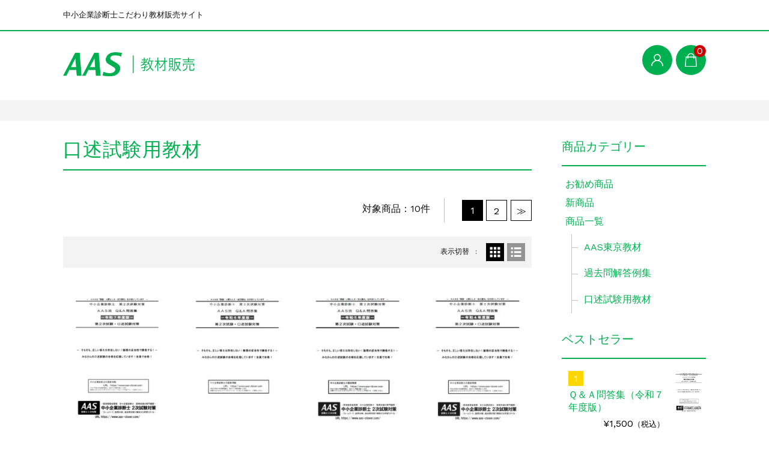

--- FILE ---
content_type: text/html; charset=UTF-8
request_url: https://www.aas-clover.com/kdshop/archives/category/item/itemgenre/koujyutsu-itemgenre
body_size: 14519
content:
<!DOCTYPE html>
<html lang="ja">

	<head>
		<meta charset="UTF-8" />
		<meta name="viewport" content="width=device-width, user-scalable=no">
		<meta name="format-detection" content="telephone=no"/>
		<title>口述試験用教材 | AASこだわり便</title>
<meta name='robots' content='max-image-preview:large' />
<link rel='dns-prefetch' href='//fonts.googleapis.com' />
<link rel="alternate" type="application/rss+xml" title="AASこだわり便 &raquo; 口述試験用教材 カテゴリーのフィード" href="https://www.aas-clover.com/kdshop/archives/category/item/itemgenre/koujyutsu-itemgenre/feed" />
<link rel='stylesheet' id='parent-style-css' href='https://www.aas-clover.com/kdshop/wp-content/themes/welcart_basic/style.css?ver=6.9' type='text/css' media='all' />
<link rel='stylesheet' id='parent-welcart-style-css' href='https://www.aas-clover.com/kdshop/wp-content/themes/welcart_basic/usces_cart.css?ver=1.0' type='text/css' media='all' />
<link rel='stylesheet' id='google-fonts-sans-css' href='https://fonts.googleapis.com/css?family=Suranna%7CWork+Sans&#038;ver=6.9' type='text/css' media='all' />
<link rel='stylesheet' id='slick-style-css' href='https://www.aas-clover.com/kdshop/wp-content/themes/welcart_basic-beldad/assets/vendor/slick/slick.css?ver=1.0' type='text/css' media='all' />
<link rel='stylesheet' id='slick-theme-style-css' href='https://www.aas-clover.com/kdshop/wp-content/themes/welcart_basic-beldad/assets/vendor/slick/slick-theme.css?ver=1.0' type='text/css' media='all' />
<style id='wp-emoji-styles-inline-css' type='text/css'>

	img.wp-smiley, img.emoji {
		display: inline !important;
		border: none !important;
		box-shadow: none !important;
		height: 1em !important;
		width: 1em !important;
		margin: 0 0.07em !important;
		vertical-align: -0.1em !important;
		background: none !important;
		padding: 0 !important;
	}
/*# sourceURL=wp-emoji-styles-inline-css */
</style>
<style id='wp-block-library-inline-css' type='text/css'>
:root{--wp-block-synced-color:#7a00df;--wp-block-synced-color--rgb:122,0,223;--wp-bound-block-color:var(--wp-block-synced-color);--wp-editor-canvas-background:#ddd;--wp-admin-theme-color:#007cba;--wp-admin-theme-color--rgb:0,124,186;--wp-admin-theme-color-darker-10:#006ba1;--wp-admin-theme-color-darker-10--rgb:0,107,160.5;--wp-admin-theme-color-darker-20:#005a87;--wp-admin-theme-color-darker-20--rgb:0,90,135;--wp-admin-border-width-focus:2px}@media (min-resolution:192dpi){:root{--wp-admin-border-width-focus:1.5px}}.wp-element-button{cursor:pointer}:root .has-very-light-gray-background-color{background-color:#eee}:root .has-very-dark-gray-background-color{background-color:#313131}:root .has-very-light-gray-color{color:#eee}:root .has-very-dark-gray-color{color:#313131}:root .has-vivid-green-cyan-to-vivid-cyan-blue-gradient-background{background:linear-gradient(135deg,#00d084,#0693e3)}:root .has-purple-crush-gradient-background{background:linear-gradient(135deg,#34e2e4,#4721fb 50%,#ab1dfe)}:root .has-hazy-dawn-gradient-background{background:linear-gradient(135deg,#faaca8,#dad0ec)}:root .has-subdued-olive-gradient-background{background:linear-gradient(135deg,#fafae1,#67a671)}:root .has-atomic-cream-gradient-background{background:linear-gradient(135deg,#fdd79a,#004a59)}:root .has-nightshade-gradient-background{background:linear-gradient(135deg,#330968,#31cdcf)}:root .has-midnight-gradient-background{background:linear-gradient(135deg,#020381,#2874fc)}:root{--wp--preset--font-size--normal:16px;--wp--preset--font-size--huge:42px}.has-regular-font-size{font-size:1em}.has-larger-font-size{font-size:2.625em}.has-normal-font-size{font-size:var(--wp--preset--font-size--normal)}.has-huge-font-size{font-size:var(--wp--preset--font-size--huge)}.has-text-align-center{text-align:center}.has-text-align-left{text-align:left}.has-text-align-right{text-align:right}.has-fit-text{white-space:nowrap!important}#end-resizable-editor-section{display:none}.aligncenter{clear:both}.items-justified-left{justify-content:flex-start}.items-justified-center{justify-content:center}.items-justified-right{justify-content:flex-end}.items-justified-space-between{justify-content:space-between}.screen-reader-text{border:0;clip-path:inset(50%);height:1px;margin:-1px;overflow:hidden;padding:0;position:absolute;width:1px;word-wrap:normal!important}.screen-reader-text:focus{background-color:#ddd;clip-path:none;color:#444;display:block;font-size:1em;height:auto;left:5px;line-height:normal;padding:15px 23px 14px;text-decoration:none;top:5px;width:auto;z-index:100000}html :where(.has-border-color){border-style:solid}html :where([style*=border-top-color]){border-top-style:solid}html :where([style*=border-right-color]){border-right-style:solid}html :where([style*=border-bottom-color]){border-bottom-style:solid}html :where([style*=border-left-color]){border-left-style:solid}html :where([style*=border-width]){border-style:solid}html :where([style*=border-top-width]){border-top-style:solid}html :where([style*=border-right-width]){border-right-style:solid}html :where([style*=border-bottom-width]){border-bottom-style:solid}html :where([style*=border-left-width]){border-left-style:solid}html :where(img[class*=wp-image-]){height:auto;max-width:100%}:where(figure){margin:0 0 1em}html :where(.is-position-sticky){--wp-admin--admin-bar--position-offset:var(--wp-admin--admin-bar--height,0px)}@media screen and (max-width:600px){html :where(.is-position-sticky){--wp-admin--admin-bar--position-offset:0px}}

/*# sourceURL=wp-block-library-inline-css */
</style><style id='global-styles-inline-css' type='text/css'>
:root{--wp--preset--aspect-ratio--square: 1;--wp--preset--aspect-ratio--4-3: 4/3;--wp--preset--aspect-ratio--3-4: 3/4;--wp--preset--aspect-ratio--3-2: 3/2;--wp--preset--aspect-ratio--2-3: 2/3;--wp--preset--aspect-ratio--16-9: 16/9;--wp--preset--aspect-ratio--9-16: 9/16;--wp--preset--color--black: #000000;--wp--preset--color--cyan-bluish-gray: #abb8c3;--wp--preset--color--white: #ffffff;--wp--preset--color--pale-pink: #f78da7;--wp--preset--color--vivid-red: #cf2e2e;--wp--preset--color--luminous-vivid-orange: #ff6900;--wp--preset--color--luminous-vivid-amber: #fcb900;--wp--preset--color--light-green-cyan: #7bdcb5;--wp--preset--color--vivid-green-cyan: #00d084;--wp--preset--color--pale-cyan-blue: #8ed1fc;--wp--preset--color--vivid-cyan-blue: #0693e3;--wp--preset--color--vivid-purple: #9b51e0;--wp--preset--gradient--vivid-cyan-blue-to-vivid-purple: linear-gradient(135deg,rgb(6,147,227) 0%,rgb(155,81,224) 100%);--wp--preset--gradient--light-green-cyan-to-vivid-green-cyan: linear-gradient(135deg,rgb(122,220,180) 0%,rgb(0,208,130) 100%);--wp--preset--gradient--luminous-vivid-amber-to-luminous-vivid-orange: linear-gradient(135deg,rgb(252,185,0) 0%,rgb(255,105,0) 100%);--wp--preset--gradient--luminous-vivid-orange-to-vivid-red: linear-gradient(135deg,rgb(255,105,0) 0%,rgb(207,46,46) 100%);--wp--preset--gradient--very-light-gray-to-cyan-bluish-gray: linear-gradient(135deg,rgb(238,238,238) 0%,rgb(169,184,195) 100%);--wp--preset--gradient--cool-to-warm-spectrum: linear-gradient(135deg,rgb(74,234,220) 0%,rgb(151,120,209) 20%,rgb(207,42,186) 40%,rgb(238,44,130) 60%,rgb(251,105,98) 80%,rgb(254,248,76) 100%);--wp--preset--gradient--blush-light-purple: linear-gradient(135deg,rgb(255,206,236) 0%,rgb(152,150,240) 100%);--wp--preset--gradient--blush-bordeaux: linear-gradient(135deg,rgb(254,205,165) 0%,rgb(254,45,45) 50%,rgb(107,0,62) 100%);--wp--preset--gradient--luminous-dusk: linear-gradient(135deg,rgb(255,203,112) 0%,rgb(199,81,192) 50%,rgb(65,88,208) 100%);--wp--preset--gradient--pale-ocean: linear-gradient(135deg,rgb(255,245,203) 0%,rgb(182,227,212) 50%,rgb(51,167,181) 100%);--wp--preset--gradient--electric-grass: linear-gradient(135deg,rgb(202,248,128) 0%,rgb(113,206,126) 100%);--wp--preset--gradient--midnight: linear-gradient(135deg,rgb(2,3,129) 0%,rgb(40,116,252) 100%);--wp--preset--font-size--small: 13px;--wp--preset--font-size--medium: 20px;--wp--preset--font-size--large: 36px;--wp--preset--font-size--x-large: 42px;--wp--preset--spacing--20: 0.44rem;--wp--preset--spacing--30: 0.67rem;--wp--preset--spacing--40: 1rem;--wp--preset--spacing--50: 1.5rem;--wp--preset--spacing--60: 2.25rem;--wp--preset--spacing--70: 3.38rem;--wp--preset--spacing--80: 5.06rem;--wp--preset--shadow--natural: 6px 6px 9px rgba(0, 0, 0, 0.2);--wp--preset--shadow--deep: 12px 12px 50px rgba(0, 0, 0, 0.4);--wp--preset--shadow--sharp: 6px 6px 0px rgba(0, 0, 0, 0.2);--wp--preset--shadow--outlined: 6px 6px 0px -3px rgb(255, 255, 255), 6px 6px rgb(0, 0, 0);--wp--preset--shadow--crisp: 6px 6px 0px rgb(0, 0, 0);}:where(.is-layout-flex){gap: 0.5em;}:where(.is-layout-grid){gap: 0.5em;}body .is-layout-flex{display: flex;}.is-layout-flex{flex-wrap: wrap;align-items: center;}.is-layout-flex > :is(*, div){margin: 0;}body .is-layout-grid{display: grid;}.is-layout-grid > :is(*, div){margin: 0;}:where(.wp-block-columns.is-layout-flex){gap: 2em;}:where(.wp-block-columns.is-layout-grid){gap: 2em;}:where(.wp-block-post-template.is-layout-flex){gap: 1.25em;}:where(.wp-block-post-template.is-layout-grid){gap: 1.25em;}.has-black-color{color: var(--wp--preset--color--black) !important;}.has-cyan-bluish-gray-color{color: var(--wp--preset--color--cyan-bluish-gray) !important;}.has-white-color{color: var(--wp--preset--color--white) !important;}.has-pale-pink-color{color: var(--wp--preset--color--pale-pink) !important;}.has-vivid-red-color{color: var(--wp--preset--color--vivid-red) !important;}.has-luminous-vivid-orange-color{color: var(--wp--preset--color--luminous-vivid-orange) !important;}.has-luminous-vivid-amber-color{color: var(--wp--preset--color--luminous-vivid-amber) !important;}.has-light-green-cyan-color{color: var(--wp--preset--color--light-green-cyan) !important;}.has-vivid-green-cyan-color{color: var(--wp--preset--color--vivid-green-cyan) !important;}.has-pale-cyan-blue-color{color: var(--wp--preset--color--pale-cyan-blue) !important;}.has-vivid-cyan-blue-color{color: var(--wp--preset--color--vivid-cyan-blue) !important;}.has-vivid-purple-color{color: var(--wp--preset--color--vivid-purple) !important;}.has-black-background-color{background-color: var(--wp--preset--color--black) !important;}.has-cyan-bluish-gray-background-color{background-color: var(--wp--preset--color--cyan-bluish-gray) !important;}.has-white-background-color{background-color: var(--wp--preset--color--white) !important;}.has-pale-pink-background-color{background-color: var(--wp--preset--color--pale-pink) !important;}.has-vivid-red-background-color{background-color: var(--wp--preset--color--vivid-red) !important;}.has-luminous-vivid-orange-background-color{background-color: var(--wp--preset--color--luminous-vivid-orange) !important;}.has-luminous-vivid-amber-background-color{background-color: var(--wp--preset--color--luminous-vivid-amber) !important;}.has-light-green-cyan-background-color{background-color: var(--wp--preset--color--light-green-cyan) !important;}.has-vivid-green-cyan-background-color{background-color: var(--wp--preset--color--vivid-green-cyan) !important;}.has-pale-cyan-blue-background-color{background-color: var(--wp--preset--color--pale-cyan-blue) !important;}.has-vivid-cyan-blue-background-color{background-color: var(--wp--preset--color--vivid-cyan-blue) !important;}.has-vivid-purple-background-color{background-color: var(--wp--preset--color--vivid-purple) !important;}.has-black-border-color{border-color: var(--wp--preset--color--black) !important;}.has-cyan-bluish-gray-border-color{border-color: var(--wp--preset--color--cyan-bluish-gray) !important;}.has-white-border-color{border-color: var(--wp--preset--color--white) !important;}.has-pale-pink-border-color{border-color: var(--wp--preset--color--pale-pink) !important;}.has-vivid-red-border-color{border-color: var(--wp--preset--color--vivid-red) !important;}.has-luminous-vivid-orange-border-color{border-color: var(--wp--preset--color--luminous-vivid-orange) !important;}.has-luminous-vivid-amber-border-color{border-color: var(--wp--preset--color--luminous-vivid-amber) !important;}.has-light-green-cyan-border-color{border-color: var(--wp--preset--color--light-green-cyan) !important;}.has-vivid-green-cyan-border-color{border-color: var(--wp--preset--color--vivid-green-cyan) !important;}.has-pale-cyan-blue-border-color{border-color: var(--wp--preset--color--pale-cyan-blue) !important;}.has-vivid-cyan-blue-border-color{border-color: var(--wp--preset--color--vivid-cyan-blue) !important;}.has-vivid-purple-border-color{border-color: var(--wp--preset--color--vivid-purple) !important;}.has-vivid-cyan-blue-to-vivid-purple-gradient-background{background: var(--wp--preset--gradient--vivid-cyan-blue-to-vivid-purple) !important;}.has-light-green-cyan-to-vivid-green-cyan-gradient-background{background: var(--wp--preset--gradient--light-green-cyan-to-vivid-green-cyan) !important;}.has-luminous-vivid-amber-to-luminous-vivid-orange-gradient-background{background: var(--wp--preset--gradient--luminous-vivid-amber-to-luminous-vivid-orange) !important;}.has-luminous-vivid-orange-to-vivid-red-gradient-background{background: var(--wp--preset--gradient--luminous-vivid-orange-to-vivid-red) !important;}.has-very-light-gray-to-cyan-bluish-gray-gradient-background{background: var(--wp--preset--gradient--very-light-gray-to-cyan-bluish-gray) !important;}.has-cool-to-warm-spectrum-gradient-background{background: var(--wp--preset--gradient--cool-to-warm-spectrum) !important;}.has-blush-light-purple-gradient-background{background: var(--wp--preset--gradient--blush-light-purple) !important;}.has-blush-bordeaux-gradient-background{background: var(--wp--preset--gradient--blush-bordeaux) !important;}.has-luminous-dusk-gradient-background{background: var(--wp--preset--gradient--luminous-dusk) !important;}.has-pale-ocean-gradient-background{background: var(--wp--preset--gradient--pale-ocean) !important;}.has-electric-grass-gradient-background{background: var(--wp--preset--gradient--electric-grass) !important;}.has-midnight-gradient-background{background: var(--wp--preset--gradient--midnight) !important;}.has-small-font-size{font-size: var(--wp--preset--font-size--small) !important;}.has-medium-font-size{font-size: var(--wp--preset--font-size--medium) !important;}.has-large-font-size{font-size: var(--wp--preset--font-size--large) !important;}.has-x-large-font-size{font-size: var(--wp--preset--font-size--x-large) !important;}
/*# sourceURL=global-styles-inline-css */
</style>

<style id='classic-theme-styles-inline-css' type='text/css'>
/*! This file is auto-generated */
.wp-block-button__link{color:#fff;background-color:#32373c;border-radius:9999px;box-shadow:none;text-decoration:none;padding:calc(.667em + 2px) calc(1.333em + 2px);font-size:1.125em}.wp-block-file__button{background:#32373c;color:#fff;text-decoration:none}
/*# sourceURL=/wp-includes/css/classic-themes.min.css */
</style>
<link rel='stylesheet' id='wc-basic-style-css' href='https://www.aas-clover.com/kdshop/wp-content/themes/welcart_basic-beldad/style.css?ver=1.7.7' type='text/css' media='all' />
<link rel='stylesheet' id='font-awesome-css' href='https://www.aas-clover.com/kdshop/wp-content/themes/welcart_basic/font-awesome/font-awesome.min.css?ver=1.0' type='text/css' media='all' />
<link rel='stylesheet' id='dlsellerStyleSheets-css' href='https://www.aas-clover.com/kdshop/wp-content/plugins/wcex_dlseller/dlseller.css?ver=6.9' type='text/css' media='all' />
<link rel='stylesheet' id='tablepress-default-css' href='https://www.aas-clover.com/kdshop/wp-content/tablepress-combined.min.css?ver=60' type='text/css' media='all' />
<link rel='stylesheet' id='usces_default_css-css' href='https://www.aas-clover.com/kdshop/wp-content/plugins/usc-e-shop/css/usces_default.css?ver=2.11.27.2601211' type='text/css' media='all' />
<link rel='stylesheet' id='dashicons-css' href='https://www.aas-clover.com/kdshop/wp-includes/css/dashicons.min.css?ver=6.9' type='text/css' media='all' />
<link rel='stylesheet' id='theme_cart_css-css' href='https://www.aas-clover.com/kdshop/wp-content/themes/welcart_basic-beldad/usces_cart.css?ver=2.11.27.2601211' type='text/css' media='all' />
<script type="text/javascript" src="https://www.aas-clover.com/kdshop/wp-includes/js/jquery/jquery.min.js?ver=3.7.1" id="jquery-core-js"></script>
<script type="text/javascript" src="https://www.aas-clover.com/kdshop/wp-includes/js/jquery/jquery-migrate.min.js?ver=3.4.1" id="jquery-migrate-js"></script>
<script type="text/javascript" src="https://www.aas-clover.com/kdshop/wp-content/themes/welcart_basic-beldad/assets/js/wcct-loading.js?ver=1.0" id="wcct-loading-js-js"></script>
<script type="text/javascript" src="https://www.aas-clover.com/kdshop/wp-content/themes/welcart_basic-beldad/assets/js/wcct-customized.js?ver=1.0" id="wcct-customized-js"></script>
<script type="text/javascript" src="https://www.aas-clover.com/kdshop/wp-content/themes/welcart_basic-beldad/assets/vendor/slick/slick.min.js?ver=1.0" id="slick-js-js"></script>
<script type="text/javascript" src="https://www.aas-clover.com/kdshop/wp-content/themes/welcart_basic-beldad/assets/js/wcct-slick.js?ver=1.0" id="wcct-slick-js-js"></script>
<script type="text/javascript" src="https://www.aas-clover.com/kdshop/wp-content/themes/welcart_basic/js/front-customized.js?ver=1.0" id="wc-basic-js-js"></script>
<link rel="https://api.w.org/" href="https://www.aas-clover.com/kdshop/wp-json/" /><link rel="alternate" title="JSON" type="application/json" href="https://www.aas-clover.com/kdshop/wp-json/wp/v2/categories/22" /><link rel="EditURI" type="application/rsd+xml" title="RSD" href="https://www.aas-clover.com/kdshop/xmlrpc.php?rsd" />
<meta name="generator" content="WordPress 6.9" />
			<!-- WCEX_Google_Analytics_4 plugins -->
			<!-- Global site tag (gtag.js) - Google Analytics -->
			<script async src="https://www.googletagmanager.com/gtag/js?id=G-VSNWQ7ZR85"></script>
			<script>
				window.dataLayer = window.dataLayer || [];
				function gtag(){dataLayer.push(arguments);}
				gtag('js', new Date());

				gtag('config', 'G-VSNWQ7ZR85');
			</script>
						<!-- WCEX_Google_Analytics_4 plugins -->
			<script>
				gtag('event', 'view_item_list', {"items":[{"item_id":"kou0011","item_name":"\uff31\uff06\uff21\u554f\u7b54\u96c6\uff08\u4ee4\u548c\uff17\u5e74\u5ea6\u7248\uff09 kou0011","currency":"JPY","discount":0,"item_category":"\u53e3\u8ff0\u8a66\u9a13\u7528\u6559\u6750","item_variant":"kou0011","price":1500},{"item_id":"kou0010","item_name":"\uff31\uff06\uff21\u554f\u7b54\u96c6\uff08\u4ee4\u548c\uff16\u5e74\u5ea6\u7248\uff09 kou0010","currency":"JPY","discount":0,"item_category":"\u53e3\u8ff0\u8a66\u9a13\u7528\u6559\u6750","item_variant":"kou0010","price":1500},{"item_id":"kou0009","item_name":"\uff31\uff06\uff21\u554f\u7b54\u96c6\uff08\u4ee4\u548c\uff15\u5e74\u5ea6\u7248\uff09 kou0009","currency":"JPY","discount":0,"item_category":"\u53e3\u8ff0\u8a66\u9a13\u7528\u6559\u6750","item_variant":"kou0009","price":1100},{"item_id":"kou0008","item_name":"\uff31\uff06\uff21\u554f\u7b54\u96c6\uff08\u4ee4\u548c\uff14\u5e74\u5ea6\u7248\uff09 kou0008","currency":"JPY","discount":0,"item_category":"\u53e3\u8ff0\u8a66\u9a13\u7528\u6559\u6750","item_variant":"kou0008","price":1100},{"item_id":"kou0007","item_name":"\uff31\uff06\uff21\u554f\u7b54\u96c6\uff08\u4ee4\u548c\uff13\u5e74\u5ea6\u7248\uff09 kou0007","currency":"JPY","discount":0,"item_category":"\u53e3\u8ff0\u8a66\u9a13\u7528\u6559\u6750","item_variant":"kou0007","price":1100},{"item_id":"kou0006","item_name":"\uff31\uff06\uff21\u554f\u7b54\u96c6\uff08\u4ee4\u548c\uff12\u5e74\u5ea6\u7248\uff09 kou0006","currency":"JPY","discount":0,"item_category":"\u53e3\u8ff0\u8a66\u9a13\u7528\u6559\u6750","item_variant":"kou0006","price":1100},{"item_id":"kou0005","item_name":"\uff31\uff06\uff21\u554f\u7b54\u96c6\uff08\u4ee4\u548c\u5143\u5e74\u5ea6\u7248\uff09 kou0005","currency":"JPY","discount":0,"item_category":"\u53e3\u8ff0\u8a66\u9a13\u7528\u6559\u6750","item_variant":"kou0005","price":1100},{"item_id":"kou0004","item_name":"\uff31\uff06\uff21\u554f\u7b54\u96c6\uff08\u5e73\u621030\u5e74\u5ea6\u7248\uff09 kou0004","currency":"JPY","discount":0,"item_category":"\u53e3\u8ff0\u8a66\u9a13\u7528\u6559\u6750","item_variant":"kou0004","price":1100}],"item_list_id":22,"item_list_name":"\u53e3\u8ff0\u8a66\u9a13\u7528\u6559\u6750"});
			</script>
					<!-- WCEX_Google_Analytics_4 plugins -->
			<!-- Google Tag Manager -->
			<script>(function(w,d,s,l,i){w[l]=w[l]||[];w[l].push({'gtm.start':
				new Date().getTime(),event:'gtm.js'});var f=d.getElementsByTagName(s)[0],
				j=d.createElement(s),dl=l!='dataLayer'?'&l='+l:'';j.async=true;j.src=
				'https://www.googletagmanager.com/gtm.js?id='+i+dl;f.parentNode.insertBefore(j,f);
				})(window,document,'script','dataLayer','GTM-N8SZDDH');</script>
			<!-- End Google Tag Manager -->
			<link rel="icon" href="https://www.aas-clover.com/kdshop/wp-content/uploads/2017/12/cropped-favion.fw_-32x32.png" sizes="32x32" />
<link rel="icon" href="https://www.aas-clover.com/kdshop/wp-content/uploads/2017/12/cropped-favion.fw_-192x192.png" sizes="192x192" />
<link rel="apple-touch-icon" href="https://www.aas-clover.com/kdshop/wp-content/uploads/2017/12/cropped-favion.fw_-180x180.png" />
<meta name="msapplication-TileImage" content="https://www.aas-clover.com/kdshop/wp-content/uploads/2017/12/cropped-favion.fw_-270x270.png" />
	</head>

		<body class="archive category category-koujyutsu-itemgenre category-22 wp-theme-welcart_basic wp-child-theme-welcart_basic-beldad lang-ja">
	
		
			<!-- WCEX_Google_Analytics_4 plugins -->
			<!-- Google Tag Manager (noscript) -->
			<noscript><iframe src="https://www.googletagmanager.com/ns.html?id=GTM-N8SZDDH" height="0" width="0" style="display:none;visibility:hidden"></iframe></noscript>
			<!-- End Google Tag Manager (noscript) -->
					<!-- WCEX_Google_Analytics_4 plugins -->
		<script>
			window.dataLayer = window.dataLayer || [];
			dataLayer.push({"event":"view_item_list","page":"\/wc_view_item_list","ecommerce":{"items":[{"item_id":"kou0011","item_name":"\uff31\uff06\uff21\u554f\u7b54\u96c6\uff08\u4ee4\u548c\uff17\u5e74\u5ea6\u7248\uff09 kou0011","currency":"JPY","discount":0,"item_category":"\u53e3\u8ff0\u8a66\u9a13\u7528\u6559\u6750","item_variant":"kou0011","price":1500},{"item_id":"kou0010","item_name":"\uff31\uff06\uff21\u554f\u7b54\u96c6\uff08\u4ee4\u548c\uff16\u5e74\u5ea6\u7248\uff09 kou0010","currency":"JPY","discount":0,"item_category":"\u53e3\u8ff0\u8a66\u9a13\u7528\u6559\u6750","item_variant":"kou0010","price":1500},{"item_id":"kou0009","item_name":"\uff31\uff06\uff21\u554f\u7b54\u96c6\uff08\u4ee4\u548c\uff15\u5e74\u5ea6\u7248\uff09 kou0009","currency":"JPY","discount":0,"item_category":"\u53e3\u8ff0\u8a66\u9a13\u7528\u6559\u6750","item_variant":"kou0009","price":1100},{"item_id":"kou0008","item_name":"\uff31\uff06\uff21\u554f\u7b54\u96c6\uff08\u4ee4\u548c\uff14\u5e74\u5ea6\u7248\uff09 kou0008","currency":"JPY","discount":0,"item_category":"\u53e3\u8ff0\u8a66\u9a13\u7528\u6559\u6750","item_variant":"kou0008","price":1100},{"item_id":"kou0007","item_name":"\uff31\uff06\uff21\u554f\u7b54\u96c6\uff08\u4ee4\u548c\uff13\u5e74\u5ea6\u7248\uff09 kou0007","currency":"JPY","discount":0,"item_category":"\u53e3\u8ff0\u8a66\u9a13\u7528\u6559\u6750","item_variant":"kou0007","price":1100},{"item_id":"kou0006","item_name":"\uff31\uff06\uff21\u554f\u7b54\u96c6\uff08\u4ee4\u548c\uff12\u5e74\u5ea6\u7248\uff09 kou0006","currency":"JPY","discount":0,"item_category":"\u53e3\u8ff0\u8a66\u9a13\u7528\u6559\u6750","item_variant":"kou0006","price":1100},{"item_id":"kou0005","item_name":"\uff31\uff06\uff21\u554f\u7b54\u96c6\uff08\u4ee4\u548c\u5143\u5e74\u5ea6\u7248\uff09 kou0005","currency":"JPY","discount":0,"item_category":"\u53e3\u8ff0\u8a66\u9a13\u7528\u6559\u6750","item_variant":"kou0005","price":1100},{"item_id":"kou0004","item_name":"\uff31\uff06\uff21\u554f\u7b54\u96c6\uff08\u5e73\u621030\u5e74\u5ea6\u7248\uff09 kou0004","currency":"JPY","discount":0,"item_category":"\u53e3\u8ff0\u8a66\u9a13\u7528\u6559\u6750","item_variant":"kou0004","price":1100}],"item_list_id":22,"item_list_name":"\u53e3\u8ff0\u8a66\u9a13\u7528\u6559\u6750"}})
		</script>
				
								<div id="loader-bg">
				<div id="loader">
					<i class="fa fa-spinner fa-pulse animated"></i>
					<p>Now Loading...</p>
				</div>
			</div>
					
		<div class="site">

			<header id="masthead" class="site-header" role="banner">
				<div class="inner">
									<div class="top">
						<p class="site-description">中小企業診断士こだわり教材販売サイト</p>
					</div><!-- .top -->
				
					<div class="bottom cf">

						<div class="column1070">

															<div class="site-title">
								<a href="https://www.aas-clover.com/kdshop/" title="AASこだわり便" rel="home">
																			<img src="https://www.aas-clover.com/kdshop/wp-content/uploads/2023/12/logo-aas30.png" alt="AASこだわり便">
										
								</a>
							</div>

							
							<div class="cf h-column">

																<div class="incart list">
									<div class="iconbtn">
										<a href="https://www.aas-clover.com/kdshop/usces-cart"><img src="https://www.aas-clover.com/kdshop/wp-content/themes/welcart_basic-beldad/assets/images/bag.svg" alt="bag"><span class="total-quant" />0</span></a>
									</div>
								</div><!-- .incart -->
								
																<div class="membership list">

									<div class="iconbtn"><img src="https://www.aas-clover.com/kdshop/wp-content/themes/welcart_basic-beldad/assets/images/user.svg" alt="user" /></div>

									<div class="over">
										<div class="over-inner">

											<div class="close"><img src="https://www.aas-clover.com/kdshop/wp-content/themes/welcart_basic-beldad/assets/images/close.svg" alt="close" /></div>

											<ul class="cf">
																																					<li>ゲスト</li>
													<li><a href="https://www.aas-clover.com/kdshop/usces-member?usces_page=login" class="usces_login_a">ログイン</a></li>
													<li><a href="https://www.aas-clover.com/kdshop/usces-member?usces_page=newmember">新規会員登録</a></li>
																																			</ul>
										</div><!-- .over-inner -->
									</div>

								</div><!-- .membership -->
								
								<div class="menus list">

									<div class="iconbtn"><img src="https://www.aas-clover.com/kdshop/wp-content/themes/welcart_basic-beldad/assets/images/menu.svg" alt="menu" /></div>

									<div id="mobile-menu" class="mobile-menu">

										<div class="close"><img src="https://www.aas-clover.com/kdshop/wp-content/themes/welcart_basic-beldad/assets/images/close.svg" alt="close" /></div>

										<nav id="site-navigation" class="main-navigation cf" role="navigation">
										<div class="menu-global-container"><ul id="menu-global" class="menu"><li id="menu-item-886" class="menu-item menu-item-type-custom menu-item-object-custom menu-item-886"><a href="https://www.aas-clover.com/shop">教材販売トップに戻る</a></li>
</ul></div>										</nav><!-- #site-navigation -->

										
									</div><!-- .mobile-menu -->

									
								</div><!-- .menu -->

							</div><!-- .h-column -->
													
						</div><!-- .column1070 -->
						
					</div><!-- .bottom -->
		
				</div><!-- .inner -->
			</header>

			
			
				
				<div class="common-parts">
					<div class="column1070 cf">

						<div id="searchform" class="searchform">
						<form role="search" method="get" action="https://www.aas-clover.com/kdshop/" >
		<div class="s-box">
			<input type="text" value="" name="s" id="head-s-text" class="search-text" />
			<input type="submit" id="head-s-submit" class="searchsubmit" value="&#xf002;" />
		</div>
	</form>						</div><!-- #searchform -->

											</div>
				</div>

				
			
						<div id="main" class="two-column right-set">

				<div class="site-content-wrap cf">


		<div id="primary" class="site-content">
			<div id="content" role="main">

								<div class="page-header cf">
					<h1>口述試験用教材</h1>
				</div><!-- .page-header -->

				<div class="category-info">
														</div>

				<div class="pagination-wrap top cf" data-scroll="once">
				<ul class='page-numbers'>
	<li><span aria-current="page" class="page-numbers current">1</span></li>
	<li><a class="page-numbers" href="https://www.aas-clover.com/kdshop/archives/category/item/itemgenre/koujyutsu-itemgenre/page/2">2</a></li>
	<li><a class="next page-numbers" href="https://www.aas-clover.com/kdshop/archives/category/item/itemgenre/koujyutsu-itemgenre/page/2">≫</a></li>
</ul>
										<div class="count">対象商品：10件</div>
				</div><!-- .pagenation-wrap -->

				
					<div id="show" class="cf">
						<ul class="layout">
							<li>表示切替</li>
							<li class="grid current"><img src="https://www.aas-clover.com/kdshop/wp-content/themes/welcart_basic-beldad/assets/images/grid.svg"></li>
							<li class="list"><img src="https://www.aas-clover.com/kdshop/wp-content/themes/welcart_basic-beldad/assets/images/list.svg"></li>
						</ul><!-- .layout -->
					</div><!-- #show -->

					<div class="product-list cf layout-grid">

					
												<div id="post-3031" class="list post-3031 post type-post status-publish format-standard category-itemreco category-itemnew category-koujyutsu-itemgenre category-item">
							<a href="https://www.aas-clover.com/kdshop/archives/3031" rel="bookmark">
								<span class="thumbnail">
																		<img width="212" height="300" src="https://www.aas-clover.com/kdshop/wp-content/uploads/2026/01/kou0011-scaled.jpg" class="attachment-300x300 size-300x300" alt="kou0011" decoding="async" fetchpriority="high" srcset="https://www.aas-clover.com/kdshop/wp-content/uploads/2026/01/kou0011-scaled.jpg 1809w, https://www.aas-clover.com/kdshop/wp-content/uploads/2026/01/kou0011-212x300.jpg 212w, https://www.aas-clover.com/kdshop/wp-content/uploads/2026/01/kou0011-724x1024.jpg 724w, https://www.aas-clover.com/kdshop/wp-content/uploads/2026/01/kou0011-106x150.jpg 106w, https://www.aas-clover.com/kdshop/wp-content/uploads/2026/01/kou0011-768x1087.jpg 768w, https://www.aas-clover.com/kdshop/wp-content/uploads/2026/01/kou0011-1085x1536.jpg 1085w, https://www.aas-clover.com/kdshop/wp-content/uploads/2026/01/kou0011-1447x2048.jpg 1447w" sizes="(max-width: 212px) 100vw, 212px" />																										</span>
								<span class="title">Ｑ＆Ａ問答集（令和７年度版）</span>
								<ul class="cf opt-tag">
<li class="new">新着商品</li>
<li class="recommend">お勧め商品</li>
</ul>
								<span class="price">¥1,500<em class="tax">（税込）</em></span>
																								<div class="excerpt"><p>令和７年度の第２次口述試験対策用想定問答集（ＰＤＦファイル）です。 みなさんの口述試験の合格を応援しています！全員で合格！</p>
</div>
							</a>
						</div>
												<div id="post-2980" class="list post-2980 post type-post status-publish format-standard category-itemreco category-itemnew category-koujyutsu-itemgenre category-item">
							<a href="https://www.aas-clover.com/kdshop/archives/2980" rel="bookmark">
								<span class="thumbnail">
																		<img width="211" height="300" src="https://www.aas-clover.com/kdshop/wp-content/uploads/2025/01/kou0010.jpg" class="attachment-300x300 size-300x300" alt="kou0010" decoding="async" srcset="https://www.aas-clover.com/kdshop/wp-content/uploads/2025/01/kou0010.jpg 1360w, https://www.aas-clover.com/kdshop/wp-content/uploads/2025/01/kou0010-211x300.jpg 211w, https://www.aas-clover.com/kdshop/wp-content/uploads/2025/01/kou0010-721x1024.jpg 721w, https://www.aas-clover.com/kdshop/wp-content/uploads/2025/01/kou0010-106x150.jpg 106w, https://www.aas-clover.com/kdshop/wp-content/uploads/2025/01/kou0010-768x1090.jpg 768w, https://www.aas-clover.com/kdshop/wp-content/uploads/2025/01/kou0010-1082x1536.jpg 1082w" sizes="(max-width: 211px) 100vw, 211px" />																										</span>
								<span class="title">Ｑ＆Ａ問答集（令和６年度版）</span>
								<ul class="cf opt-tag">
<li class="new">新着商品</li>
<li class="recommend">お勧め商品</li>
</ul>
								<span class="price">¥1,500<em class="tax">（税込）</em></span>
																								<div class="excerpt"><p>令和６年度の第２次口述試験対策用想定問答集（ＰＤＦファイル）です。 みなさんの口述試験の合格を応援しています！全員で合格！</p>
</div>
							</a>
						</div>
												<div id="post-2946" class="list post-2946 post type-post status-publish format-standard category-itemreco category-itemnew category-item category-koujyutsu-itemgenre">
							<a href="https://www.aas-clover.com/kdshop/archives/2946" rel="bookmark">
								<span class="thumbnail">
																		<img width="211" height="300" src="https://www.aas-clover.com/kdshop/wp-content/uploads/2024/01/kou0009.jpg" class="attachment-300x300 size-300x300" alt="kou0009" decoding="async" srcset="https://www.aas-clover.com/kdshop/wp-content/uploads/2024/01/kou0009.jpg 654w, https://www.aas-clover.com/kdshop/wp-content/uploads/2024/01/kou0009-211x300.jpg 211w, https://www.aas-clover.com/kdshop/wp-content/uploads/2024/01/kou0009-106x150.jpg 106w" sizes="(max-width: 211px) 100vw, 211px" />																										</span>
								<span class="title">Ｑ＆Ａ問答集（令和５年度版）</span>
								<ul class="cf opt-tag">
<li class="new">新着商品</li>
<li class="recommend">お勧め商品</li>
</ul>
								<span class="price">¥1,100<em class="tax">（税込）</em></span>
																								<div class="excerpt"><p>令和５年度の第２次口述試験対策用想定問答集（ＰＤＦファイル）です。 みなさんの口述試験の合格を応援しています！全員で合格！</p>
</div>
							</a>
						</div>
												<div id="post-2715" class="list post-2715 post type-post status-publish format-standard category-itemreco category-itemnew category-item category-koujyutsu-itemgenre">
							<a href="https://www.aas-clover.com/kdshop/archives/2715" rel="bookmark">
								<span class="thumbnail">
																		<img width="211" height="300" src="https://www.aas-clover.com/kdshop/wp-content/uploads/2024/01/kou0008.jpg" class="attachment-300x300 size-300x300" alt="kou0008" decoding="async" loading="lazy" srcset="https://www.aas-clover.com/kdshop/wp-content/uploads/2024/01/kou0008.jpg 1072w, https://www.aas-clover.com/kdshop/wp-content/uploads/2024/01/kou0008-211x300.jpg 211w, https://www.aas-clover.com/kdshop/wp-content/uploads/2024/01/kou0008-721x1024.jpg 721w, https://www.aas-clover.com/kdshop/wp-content/uploads/2024/01/kou0008-106x150.jpg 106w, https://www.aas-clover.com/kdshop/wp-content/uploads/2024/01/kou0008-768x1091.jpg 768w" sizes="(max-width: 211px) 100vw, 211px" />																										</span>
								<span class="title">Ｑ＆Ａ問答集（令和４年度版）</span>
								<ul class="cf opt-tag">
<li class="new">新着商品</li>
<li class="recommend">お勧め商品</li>
</ul>
								<span class="price">¥1,100<em class="tax">（税込）</em></span>
																								<div class="excerpt"><p>令和４年度の第２次口述試験対策用想定問答集（ＰＤＦファイル）です。 みなさんの口述試験の合格を応援しています！全員で合格！</p>
</div>
							</a>
						</div>
												<div id="post-2633" class="list post-2633 post type-post status-publish format-standard has-post-thumbnail category-item category-koujyutsu-itemgenre">
							<a href="https://www.aas-clover.com/kdshop/archives/2633" rel="bookmark">
								<span class="thumbnail">
																		<img width="214" height="300" src="https://www.aas-clover.com/kdshop/wp-content/uploads/2022/01/kou0007.jpg" class="attachment-300x300 size-300x300" alt="kou0007" decoding="async" loading="lazy" srcset="https://www.aas-clover.com/kdshop/wp-content/uploads/2022/01/kou0007.jpg 1690w, https://www.aas-clover.com/kdshop/wp-content/uploads/2022/01/kou0007-214x300.jpg 214w, https://www.aas-clover.com/kdshop/wp-content/uploads/2022/01/kou0007-731x1024.jpg 731w, https://www.aas-clover.com/kdshop/wp-content/uploads/2022/01/kou0007-768x1077.jpg 768w, https://www.aas-clover.com/kdshop/wp-content/uploads/2022/01/kou0007-1096x1536.jpg 1096w, https://www.aas-clover.com/kdshop/wp-content/uploads/2022/01/kou0007-1461x2048.jpg 1461w, https://www.aas-clover.com/kdshop/wp-content/uploads/2022/01/kou0007-375x526.jpg 375w, https://www.aas-clover.com/kdshop/wp-content/uploads/2022/01/kou0007-1280x1794.jpg 1280w" sizes="(max-width: 214px) 100vw, 214px" />																										</span>
								<span class="title">Ｑ＆Ａ問答集（令和３年度版）</span>
								<ul class="cf opt-tag">
</ul>
								<span class="price">¥1,100<em class="tax">（税込）</em></span>
																								<div class="excerpt"><p>令和３年度の第２次口述試験対策用想定問答集（ＰＤＦファイル）です。 みなさんの口述試験の合格を応援しています！全員で合格！</p>
</div>
							</a>
						</div>
												<div id="post-2553" class="list post-2553 post type-post status-publish format-standard has-post-thumbnail category-item category-koujyutsu-itemgenre">
							<a href="https://www.aas-clover.com/kdshop/archives/2553" rel="bookmark">
								<span class="thumbnail">
																		<img width="213" height="300" src="https://www.aas-clover.com/kdshop/wp-content/uploads/2020/12/kou0006.png" class="attachment-300x300 size-300x300" alt="kou0006" decoding="async" loading="lazy" srcset="https://www.aas-clover.com/kdshop/wp-content/uploads/2020/12/kou0006.png 1120w, https://www.aas-clover.com/kdshop/wp-content/uploads/2020/12/kou0006-213x300.png 213w, https://www.aas-clover.com/kdshop/wp-content/uploads/2020/12/kou0006-728x1024.png 728w, https://www.aas-clover.com/kdshop/wp-content/uploads/2020/12/kou0006-768x1081.png 768w, https://www.aas-clover.com/kdshop/wp-content/uploads/2020/12/kou0006-1092x1536.png 1092w, https://www.aas-clover.com/kdshop/wp-content/uploads/2020/12/kou0006-375x528.png 375w" sizes="(max-width: 213px) 100vw, 213px" />																										</span>
								<span class="title">Ｑ＆Ａ問答集（令和２年度版）</span>
								<ul class="cf opt-tag">
</ul>
								<span class="price">¥1,100<em class="tax">（税込）</em></span>
																								<div class="excerpt"><p>令和２年度の第２次口述試験対策用想定問答集（ＰＤＦファイル）です。 みなさんの口述試験の合格を応援しています！全員で合格！</p>
</div>
							</a>
						</div>
												<div id="post-2397" class="list post-2397 post type-post status-publish format-standard has-post-thumbnail category-item category-koujyutsu-itemgenre">
							<a href="https://www.aas-clover.com/kdshop/archives/2397" rel="bookmark">
								<span class="thumbnail">
																		<img width="212" height="300" src="https://www.aas-clover.com/kdshop/wp-content/uploads/2019/12/kou0005.png" class="attachment-300x300 size-300x300" alt="kou0005" decoding="async" loading="lazy" srcset="https://www.aas-clover.com/kdshop/wp-content/uploads/2019/12/kou0005.png 587w, https://www.aas-clover.com/kdshop/wp-content/uploads/2019/12/kou0005-212x300.png 212w, https://www.aas-clover.com/kdshop/wp-content/uploads/2019/12/kou0005-375x530.png 375w" sizes="(max-width: 212px) 100vw, 212px" />																										</span>
								<span class="title">Ｑ＆Ａ問答集（令和元年度版）</span>
								<ul class="cf opt-tag">
</ul>
								<span class="price">¥1,100<em class="tax">（税込）</em></span>
																								<div class="excerpt"><p>令和元年度の第２次口述試験対策用想定問答集（ＰＤＦファイル）です。 みなさんの口述試験の合格を応援しています！全員で合格！</p>
</div>
							</a>
						</div>
												<div id="post-1644" class="list post-1644 post type-post status-publish format-standard has-post-thumbnail category-koujyutsu-itemgenre">
							<a href="https://www.aas-clover.com/kdshop/archives/1644" rel="bookmark">
								<span class="thumbnail">
																		<img width="212" height="300" src="https://www.aas-clover.com/kdshop/wp-content/uploads/2018/12/kou0004.png" class="attachment-300x300 size-300x300" alt="kou0004" decoding="async" loading="lazy" srcset="https://www.aas-clover.com/kdshop/wp-content/uploads/2018/12/kou0004.png 1654w, https://www.aas-clover.com/kdshop/wp-content/uploads/2018/12/kou0004-212x300.png 212w, https://www.aas-clover.com/kdshop/wp-content/uploads/2018/12/kou0004-768x1086.png 768w, https://www.aas-clover.com/kdshop/wp-content/uploads/2018/12/kou0004-724x1024.png 724w, https://www.aas-clover.com/kdshop/wp-content/uploads/2018/12/kou0004-320x453.png 320w" sizes="(max-width: 212px) 100vw, 212px" />																										</span>
								<span class="title">Ｑ＆Ａ問答集（平成30年度版）</span>
								<ul class="cf opt-tag">
</ul>
								<span class="price">¥1,100<em class="tax">（税込）</em></span>
																								<div class="excerpt"><p>平成３０年度の第２次口述試験対策用想定問答集（ＰＤＦファイル）です。 みなさんの口述試験の合格を応援しています！全員で合格！</p>
</div>
							</a>
						</div>
						
					
				</div><!-- .product-list -->

				
								<div class="pagination-wrap bottom cf" data-scroll="once">
					<ul class='page-numbers'>
	<li><span aria-current="page" class="page-numbers current">1</span></li>
	<li><a class="page-numbers" href="https://www.aas-clover.com/kdshop/archives/category/item/itemgenre/koujyutsu-itemgenre/page/2">2</a></li>
	<li><a class="next page-numbers" href="https://www.aas-clover.com/kdshop/archives/category/item/itemgenre/koujyutsu-itemgenre/page/2">≫</a></li>
</ul>
				</div><!-- .pagenation-wrap -->
								
			</div><!-- #content -->
		</div><!-- #primary -->


<aside id="secondary" class="widget-area" role="complementary">

	<section id="welcart_category-4" class="widget widget_welcart_category"><h3 class="widget_title">商品カテゴリー</h3>
		<ul class="ucart_widget_body">
			<li class="cat-item cat-item-11"><a href="https://www.aas-clover.com/kdshop/archives/category/item/itemreco">お勧め商品</a>
</li>
	<li class="cat-item cat-item-12"><a href="https://www.aas-clover.com/kdshop/archives/category/item/itemnew">新商品</a>
</li>
	<li class="cat-item cat-item-13 current-cat-parent current-cat-ancestor"><a href="https://www.aas-clover.com/kdshop/archives/category/item/itemgenre">商品一覧</a>
<ul class='children'>
	<li class="cat-item cat-item-23"><a href="https://www.aas-clover.com/kdshop/archives/category/item/itemgenre/itemtokyo">AAS東京教材</a>
</li>
	<li class="cat-item cat-item-14"><a href="https://www.aas-clover.com/kdshop/archives/category/item/itemgenre/kakomon-kaisetsu">過去問解答例集</a>
</li>
	<li class="cat-item cat-item-22 current-cat"><a aria-current="page" href="https://www.aas-clover.com/kdshop/archives/category/item/itemgenre/koujyutsu-itemgenre">口述試験用教材</a>
</li>
</ul>
</li>
		</ul>

		</section><section id="welcart_bestseller-3" class="widget widget_welcart_bestseller"><h3 class="widget_title">ベストセラー</h3>
		<ul class="ucart_widget_body">
		<li class="bestseller-item rank1">
<div class="inner">
<div class="rankimg"></div>
<div class="itemimg">
<a href="https://www.aas-clover.com/kdshop/archives/3031"><img width="212" height="300" src="https://www.aas-clover.com/kdshop/wp-content/uploads/2026/01/kou0011-scaled.jpg" class="attachment-300x300 size-300x300" alt="kou0011" decoding="async" loading="lazy" srcset="https://www.aas-clover.com/kdshop/wp-content/uploads/2026/01/kou0011-scaled.jpg 1809w, https://www.aas-clover.com/kdshop/wp-content/uploads/2026/01/kou0011-212x300.jpg 212w, https://www.aas-clover.com/kdshop/wp-content/uploads/2026/01/kou0011-724x1024.jpg 724w, https://www.aas-clover.com/kdshop/wp-content/uploads/2026/01/kou0011-106x150.jpg 106w, https://www.aas-clover.com/kdshop/wp-content/uploads/2026/01/kou0011-768x1087.jpg 768w, https://www.aas-clover.com/kdshop/wp-content/uploads/2026/01/kou0011-1085x1536.jpg 1085w, https://www.aas-clover.com/kdshop/wp-content/uploads/2026/01/kou0011-1447x2048.jpg 1447w" sizes="(max-width: 212px) 100vw, 212px" />
</a></div>
<div class="itemname"><a href="https://www.aas-clover.com/kdshop/archives/3031">Ｑ＆Ａ問答集（令和７年度版）</a></div>
<ul class="cf opt-tag">
<li class="new">新着商品</li>
<li class="recommend">お勧め商品</li>
</ul>

<div class="itemprice">¥1,500<em class="tax">（税込）</em></div>
</li>
<li class="bestseller-item rank2">
<div class="inner">
<div class="rankimg"></div>
<div class="itemimg">
<a href="https://www.aas-clover.com/kdshop/archives/2992"><img width="212" height="300" src="https://www.aas-clover.com/kdshop/wp-content/uploads/2025/04/kako0014-scaled.jpg" class="attachment-300x300 size-300x300" alt="kako0014" decoding="async" loading="lazy" srcset="https://www.aas-clover.com/kdshop/wp-content/uploads/2025/04/kako0014-scaled.jpg 1809w, https://www.aas-clover.com/kdshop/wp-content/uploads/2025/04/kako0014-212x300.jpg 212w, https://www.aas-clover.com/kdshop/wp-content/uploads/2025/04/kako0014-724x1024.jpg 724w, https://www.aas-clover.com/kdshop/wp-content/uploads/2025/04/kako0014-106x150.jpg 106w, https://www.aas-clover.com/kdshop/wp-content/uploads/2025/04/kako0014-768x1087.jpg 768w, https://www.aas-clover.com/kdshop/wp-content/uploads/2025/04/kako0014-1085x1536.jpg 1085w, https://www.aas-clover.com/kdshop/wp-content/uploads/2025/04/kako0014-1447x2048.jpg 1447w" sizes="(max-width: 212px) 100vw, 212px" />
</a></div>
<div class="itemname"><a href="https://www.aas-clover.com/kdshop/archives/2992">２次過去問解答例集（令和６年度 AAS東京版）</a></div>
<ul class="cf opt-tag">
<li class="new">新着商品</li>
<li class="recommend">お勧め商品</li>
</ul>

<div class="itemprice">¥2,200<em class="tax">（税込）</em></div>
</li>
<li class="bestseller-item rank3">
<div class="inner">
<div class="rankimg"></div>
<div class="itemimg">
<a href="https://www.aas-clover.com/kdshop/archives/2980"><img width="211" height="300" src="https://www.aas-clover.com/kdshop/wp-content/uploads/2025/01/kou0010.jpg" class="attachment-300x300 size-300x300" alt="kou0010" decoding="async" loading="lazy" srcset="https://www.aas-clover.com/kdshop/wp-content/uploads/2025/01/kou0010.jpg 1360w, https://www.aas-clover.com/kdshop/wp-content/uploads/2025/01/kou0010-211x300.jpg 211w, https://www.aas-clover.com/kdshop/wp-content/uploads/2025/01/kou0010-721x1024.jpg 721w, https://www.aas-clover.com/kdshop/wp-content/uploads/2025/01/kou0010-106x150.jpg 106w, https://www.aas-clover.com/kdshop/wp-content/uploads/2025/01/kou0010-768x1090.jpg 768w, https://www.aas-clover.com/kdshop/wp-content/uploads/2025/01/kou0010-1082x1536.jpg 1082w" sizes="(max-width: 211px) 100vw, 211px" />
</a></div>
<div class="itemname"><a href="https://www.aas-clover.com/kdshop/archives/2980">Ｑ＆Ａ問答集（令和６年度版）</a></div>
<ul class="cf opt-tag">
<li class="new">新着商品</li>
<li class="recommend">お勧め商品</li>
</ul>

<div class="itemprice">¥1,500<em class="tax">（税込）</em></div>
</li>
<li class="bestseller-item rank4">
<div class="inner">
<div class="rankimg"></div>
<div class="itemimg">
<a href="https://www.aas-clover.com/kdshop/archives/2946"><img width="211" height="300" src="https://www.aas-clover.com/kdshop/wp-content/uploads/2024/01/kou0009.jpg" class="attachment-300x300 size-300x300" alt="kou0009" decoding="async" loading="lazy" srcset="https://www.aas-clover.com/kdshop/wp-content/uploads/2024/01/kou0009.jpg 654w, https://www.aas-clover.com/kdshop/wp-content/uploads/2024/01/kou0009-211x300.jpg 211w, https://www.aas-clover.com/kdshop/wp-content/uploads/2024/01/kou0009-106x150.jpg 106w" sizes="(max-width: 211px) 100vw, 211px" />
</a></div>
<div class="itemname"><a href="https://www.aas-clover.com/kdshop/archives/2946">Ｑ＆Ａ問答集（令和５年度版）</a></div>
<ul class="cf opt-tag">
<li class="new">新着商品</li>
<li class="recommend">お勧め商品</li>
</ul>

<div class="itemprice">¥1,100<em class="tax">（税込）</em></div>
</li>
<li class="bestseller-item rank5">
<div class="inner">
<div class="rankimg"></div>
<div class="itemimg">
<a href="https://www.aas-clover.com/kdshop/archives/2715"><img width="211" height="300" src="https://www.aas-clover.com/kdshop/wp-content/uploads/2024/01/kou0008.jpg" class="attachment-300x300 size-300x300" alt="kou0008" decoding="async" loading="lazy" srcset="https://www.aas-clover.com/kdshop/wp-content/uploads/2024/01/kou0008.jpg 1072w, https://www.aas-clover.com/kdshop/wp-content/uploads/2024/01/kou0008-211x300.jpg 211w, https://www.aas-clover.com/kdshop/wp-content/uploads/2024/01/kou0008-721x1024.jpg 721w, https://www.aas-clover.com/kdshop/wp-content/uploads/2024/01/kou0008-106x150.jpg 106w, https://www.aas-clover.com/kdshop/wp-content/uploads/2024/01/kou0008-768x1091.jpg 768w" sizes="(max-width: 211px) 100vw, 211px" />
</a></div>
<div class="itemname"><a href="https://www.aas-clover.com/kdshop/archives/2715">Ｑ＆Ａ問答集（令和４年度版）</a></div>
<ul class="cf opt-tag">
<li class="new">新着商品</li>
<li class="recommend">お勧め商品</li>
</ul>

<div class="itemprice">¥1,100<em class="tax">（税込）</em></div>
</li>
		</ul>

		</section>
</aside><!-- #secondary -->

				</div><!-- .site-content-wrap -->
			</div><!-- #main -->

							<div id="toTop" class="wrap fixed"><a href="#masthead"><i class="fa fa-angle-up" aria-hidden="true"></i></a></div>
			
			<footer id="colophon" role="contentinfo">
				<div class="inner">

					<div class="top cf">

						<div class="column1070">

							
							
														<nav class="f-subnav">
							<div class="menu-%e3%83%95%e3%83%83%e3%82%bf%e3%83%bc-container"><ul id="menu-%e3%83%95%e3%83%83%e3%82%bf%e3%83%bc" class="footer-menu cf"><li id="menu-item-1521" class="menu-item menu-item-type-custom menu-item-object-custom menu-item-1521"><a href="https://www.aas-clover.com/aas-outline/principle">AASの理念</a></li>
<li id="menu-item-1522" class="menu-item menu-item-type-custom menu-item-object-custom menu-item-1522"><a href="https://www.aas-clover.com/aas-outline/contact-tel">AAS拠点一覧</a></li>
<li id="menu-item-2940" class="menu-item menu-item-type-custom menu-item-object-custom menu-item-2940"><a href="https://www.aas-clover.com/tokyo/userpolicy-shop">利用規約</a></li>
<li id="menu-item-2938" class="menu-item menu-item-type-custom menu-item-object-custom menu-item-2938"><a href="https://www.aas-clover.com/tokyo/tokusyou-shop">特定商取引法</a></li>
<li id="menu-item-2707" class="menu-item menu-item-type-custom menu-item-object-custom menu-item-2707"><a href="https://www.aas-clover.com/tokyo/privacy">個人情報保護方針</a></li>
<li id="menu-item-2939" class="menu-item menu-item-type-custom menu-item-object-custom menu-item-2939"><a href="https://www.aas-clover.com/tokyo/contact-tokyo">お問い合わせ</a></li>
</ul></div>							</nav><!-- f-subnav -->
							
						</div><!-- .column1070 -->

					</div><!-- .top -->

					<div class="bottom">

						<div class="column1070">

							<div class="flex-container">
								<div class="f-logo">AASこだわり便</div>

								
							</div><!-- .flex-container -->

						</div><!-- .column1070 -->

						<p class="copyright">© Copyright 2020 AAS東京</p>

					</div>

				</div>
			</footer><!-- #colophon -->

			<div id="gray-bg" class="gray-bg"></div>

		</div><!-- .site -->

		<div class="load-container-wrap">
			<div class="load-container">
				<div class="loader">
				</div>
			</div>
		</div>

		<script type="speculationrules">
{"prefetch":[{"source":"document","where":{"and":[{"href_matches":"/kdshop/*"},{"not":{"href_matches":["/kdshop/wp-*.php","/kdshop/wp-admin/*","/kdshop/wp-content/uploads/*","/kdshop/wp-content/*","/kdshop/wp-content/plugins/*","/kdshop/wp-content/themes/welcart_basic-beldad/*","/kdshop/wp-content/themes/welcart_basic/*","/kdshop/*\\?(.+)"]}},{"not":{"selector_matches":"a[rel~=\"nofollow\"]"}},{"not":{"selector_matches":".no-prefetch, .no-prefetch a"}}]},"eagerness":"conservative"}]}
</script>
	<script type='text/javascript'>
		uscesL10n = {
			
			'ajaxurl': "https://www.aas-clover.com/kdshop/wp-admin/admin-ajax.php",
			'loaderurl': "https://www.aas-clover.com/kdshop/wp-content/plugins/usc-e-shop/images/loading.gif",
			'post_id': "3031",
			'cart_number': "291",
			'is_cart_row': false,
			'opt_esse': new Array(  ),
			'opt_means': new Array(  ),
			'mes_opts': new Array(  ),
			'key_opts': new Array(  ),
			'previous_url': "https://www.aas-clover.com/kdshop",
			'itemRestriction': "",
			'itemOrderAcceptable': "0",
			'uscespage': "wp_search",
			'uscesid': "MGZlMzQzNmZjOWY1MjcxNTU0ODc5MTMzNDM2NzJkMDllMzJlNmE4OTMxMmQyNTNkX2FjdGluZ18wX0E%3D",
			'wc_nonce': "90c29ef55b"
		}
	</script>
	<script type='text/javascript' src='https://www.aas-clover.com/kdshop/wp-content/plugins/usc-e-shop/js/usces_cart.js'></script>
			<!-- Welcart version : v2.11.27.2601211 -->
<style type="text/css">


	/* =Common
	-------------------------------------------------------------- */


	/* -------- Text Color -------- */

	/* -- Color -- */
	body {
		color: #111;
	}
	.pickup-area .excerpt,
	.layout-list .list .excerpt {
		color: #111;
	}
	#site-navigation ul.sub-menu a:before {
		background-color: #111;
	}


	/* -------- Link Color -------- */

	a,
	#memberinfo #history_head td.retail a {
		color: #00b050;
	}
	a:hover,
	#memberinfo #history_head td.retail a  {
		color: rgba( 0, 176, 80, .6 );
	}


	/* -------- Border Color -------- */

	textarea,
	select,
	input[type="text"],
	input[type="password"],
	input[type="email"],
	input[type="tel"],
	input[type="search"],
	input[type="url"],
	#dlseller_terms .dlseller_terms,
	#cart_table td.quantity input,
	.widget_welcart_login input.loginmail,
	.widget_welcart_login input.loginpass,
	#site-navigation li,
	#site-navigation ul li:first-child,
	.sub-navigation,
	.sub-navigation li a,
	#searchform .s-box,
	.layout-list .list,
	.info-list .list,
	#secondary section,
	.page-header,
	.entry-header,
	.entry-meta span.date,
	.entry-meta span,
	.pagination-wrap.top,
	.widget_welcart_category li .children,
	.widget_categories .children,
	.widget_nav_menu .sub-menu,
	.usces_recent_entries ul,
	.widget_welcart_page ul,
	.widget_pages ul,
	.widget_archive ul,
	.widget_welcart_post ul,
	.widget_meta ul,
	.widget_recent_entries ul,
	.widget_recent_comments ul,
	.pagination-wrap.top ul.page-numbers,
	.item-header,
	.item-info .skuform,
	.date .item-info .skuform,
	.item-info #wc_regular,
	#wc_reviews,
	.wc_reviewlist li,
	.wc_reviewlist .children li,
	.wc_reviewlist .children:before,
	.item-info .item-sku th,
	.item-info .item-sku td,
	.item-info .item-sku tbody tr th,
	.item-info .item-sku th:last-child,
	.item-info .item-sku td:last-child,
	#point_table td input[type="text"],
	#secondary .widget_wcex_olwidget td,
	.widget_wcex_olwidget td {
		border-color: #c1c1c4;
	}
	.widget_welcart_category li li a:before,
	.widget_categories li li a:before,
	.widget_nav_menu li li a:before,
	.usces_recent_entries li a:before,
	.widget_welcart_page li a:before,
	.widget_pages li a:before,
	.widget_archive li a:before,
	.widget_welcart_post li a:before,
	.widget_meta li a:before,
	.widget_recent_entries li a:before,
	.widget_recent_comments li a:before,
	div.cart_navi li:after,
	#cart_table tfoot tr,
	#info-confirm #cart_table tfoot tr:first-child {
		background-color: #c1c1c4;
	}
	.review-author:before {
		background-color: #c1c1c4;
	}
	.sub-navigation li a,
	div.cart_navi ul:before,
	#wc_reviews-title {
		background-color: rgba( 193, 193, 196, .4 );
	}
	#searchform,
	#show,
	.widget_welcart_calendar td.businesstoday,
	.welcart_blog_calendar td#today,
	.widget_calendar td#today {
		background-color: rgba( 193, 193, 196, .2 );
	}


	/* -------- Main Color -------- */

	/* -- Bg -- */
	.h-column .iconbtn,
	.flex-control-paging li a.flex-active,
	#toTop a,
	.section-head,
	.single-related h2,
	.assistance_item h3,
	.flex-control-paging li a:hover,
	div.cart_navi li.current:after,
	#info-confirm #cart_table tfoot tr:last-child {
		background-color: #00b050;
	}
	.h-column .iconbtn:hover,
	#toTop a:hover {
		background-color: rgba( 0, 176, 80, .6 );
	}

	#info-confirm .confiem_notice,
	#customer-info h5 {
		color: #00b050;
		border-color: #00b050;
	}

	/* -- Color -- */
	h1.site-title a,
	div.site-title a {
		color: #00b050;
	}
	#loader {
		color: rgba( 0, 176, 80, .6 );
	}

	/* -- Border -- */
	header .bottom,
	#secondary,
	#secondary h3,
	.common-guide-widget h2,
	.assistance_item h3 {
		border-color: #00b050;
	}

	/* -------- Sub Color -------- */

	/* -- Bg -- */
	.info-area .info-cat,
	.incart .total-quant {
		background-color: #c00;
	}
	.item-info #wc_regular .wcr_tlt {
		border-color: #c00;
	}
	/* -- Color + Border -- */
	.item-info .field_frequency {
		color: #c00;
		border-color: #c00;
	}


	/* -------- Table Color -------- */

	.widget_calendar th,
	.welcart_blog_calendar th,
	.widget_welcart_calendar th,
	#confirm_table th,
	#confirm_table tr.ttl td,
	#point_table td.c-point,
	#point_table td.u-point,
	#cart #coupon_table tr:first-child td:first-child,
	#memberinfo #history_head th,
	#memberinfo .retail th,
	.widgetcart th.item,
	.widgetcart th.quant,
	.widgetcart th.price,
	.widgetcart th.trush,
	.item-info .item_custom_field th,
	#wc_regular table th,
	#itempage table.dlseller th,
	.entry-content th,
	.item-description th,
	.skuform .itemGpExp dt {
		background-color: #dfdfdf;
		color: #111;
	}
	.widget_calendar th,
	.widget_calendar td,
	.welcart_blog_calendar th,
	.welcart_blog_calendar td,
	.widget_welcart_calendar th,
	.widget_welcart_calendar td,
	#cart_table tbody tr,
	#cart_table tfoot tr,
	.customer_form tr,
	#delivery_flag tr:first-child,
	#point_table td,
	#cart #coupon_table td,
	#confirm_table th,
	#confirm_table td,
	#memberinfo .user-block th,
	#memberinfo .user-block td,
	#wc_member_msa table,
	#wc_member_msa table th,
	#wc_member_msa table td,
	#memberinfo .retail tr,
	#memberinfo #history_head tr,
	#wc_autodelivery_history #memberinfo table,
	#wc_autodelivery_history #memberinfo table th,
	#wc_autodelivery_history #memberinfo table td,
	.widgetcart td.widgetcart_item,
	.widgetcart td.widgetcart_quant,
	.widgetcart td.widgetcart_price,
	.widgetcart td.widgetcart_trush,
	.item-info .item_custom_field th,
	.item-info .item_custom_field td,
	#wc_regular table th,
	#wc_regular table td,
	#itempage table.dlseller th,
	#itempage table.dlseller td,
	.entry-content th,
	.entry-content td,
	.item-description th,
	.item-description td,
	.skuform .itemGpExp {
		border-color: #dfdfdf;
	}
	.widget_calendar td a,
	.widget_welcart_calendar .businessday,
	.f-widgetArea .widget_welcart_calendar .businessday {
		background-color: #fff0d1;
	}
	.widget_calendar td#prev a,
	.widget_calendar td#next a {
		background: none;
	}


	/* =Footer
	-------------------------------------------------------------- */

	/* -------- Top -------- */

	/* -- bg + text -- */
	footer {
		background-color: #eaeaeb;
		color: #000;
	}
	/* -- link -- */
	footer a {
		color: #000;
	}
	/* -- border -- */
	.f-subnav li,
	.f-subnav li:first-child,
	.f-widgetArea,
	.f-widgetArea .widget,
	.f-subnav {
		border-color: #bbbbbc;
	}

	.f-widgetArea .widget_calendar th,
	.f-widgetArea .welcart_blog_calendar th,
	.f-widgetArea .widget_welcart_calendar th {
		background-color: #dfdfdf;
		color: #111;
	}
	.f-widgetArea .widget_calendar th, 
	.f-widgetArea .widget_calendar td, 
	.f-widgetArea .welcart_blog_calendar th, 
	.f-widgetArea .welcart_blog_calendar td, 
	.f-widgetArea .widget_welcart_calendar th, 
	.f-widgetArea .widget_welcart_calendar td {
		border-color: #dfdfdf;
	}



	/* -------- Bottom -------- */
	
	footer .bottom {
		background-color: #171717;
	}
	footer .bottom,
	footer .bottom a {
		color: #ccc;
	}
	footer .bottom a:hover {
		color: rgba( 204, 204, 204, .6 );
	}
	.sns {
		border-left-color: #ccc;
	}


	/* =Products
	-------------------------------------------------------------- */

	/* -- button -- */
	.skuform .skubutton {
		background-color: #000;
		color: #fff;
	}
	.skuform .skubutton:hover {
		background-color: rgba( 0, 0, 0, .6 );
	}

	/* -------- Opt Tag -------- */
	.opt-tag li.new {
		color: #c00;
		border-color: #c00;
	}
	.opt-tag li.recommend {
		color: #4eb6a5;
		border-color: #4eb6a5;
	}
	.opt-tag li.sale {
		color: #a64eb6;
		border-color: #a64eb6;
	}
	.opt-tag li.stock {
		color: #4e9fb6;
		border-color: #4e9fb6;
	}


	/* --------- Campaign Text --------- */

	.product-list .campaign_message,
	.widget .campaign_message,
	#itempage .campaign_message {
		color: #c00;
		border-color: #c00;
	}


	/* --------- Bg --------- */
	
	/* -- Sold Out -- */
	.product-list .itemsoldout,
	.assistance_item .itemsoldout,
	.home-widget .widget_welcart_featured .itemsoldout,
	.home-widget .widget_basic_item_list .itemsoldout,
	.home-widget .widget_welcart_bestseller .itemsoldout,
	#secondary .widget_welcart_bestseller .itemsoldout,
	#secondary .widget_basic_item_list .itemimg .itemsoldout {
		background-color: rgba( 0, 0, 0, .4 );
	}


	/* --------- Color ---------- */

	/* -- Sold Out -- */
	.product-list .itemsoldout .text,
	.assistance_item .itemsoldout .text,
	.home-widget .widget_welcart_featured .itemsoldout .text,
	.home-widget .widget_basic_item_list .itemsoldout .text,
	.home-widget .widget_welcart_bestseller .itemsoldout .text,
	#secondary .widget_welcart_bestseller .itemsoldout .text,
	#secondary .widget_basic_item_list .itemimg .itemsoldout .text {
		color: #fff;
	}

	/* -- Price -- */
	em,
	.product-list .price,
	#secondary .widget_basic_item_list .itemprice,
	#secondary .widget_welcart_bestseller .itemprice,
	#secondary .widget_welcart_featured .itemprice,
	.widget_basic_item_list .itemprice,
	.widget_welcart_bestseller .itemprice,
	.widget_welcart_featured .itemprice,
	.skuform .field_price,
	.skuform .itemGpExp .price,
	.assistance_item .itemprice,
	#cart_table .discount_price,
	#cart_table .point_price,
	#cart_table tfoot th.amount {
		color: #000;
	}

	/* favorites */
	.favorite-button .add-favorite {
		background-color: rgba( 0, 0, 0, .1 );
		border-color: #000;
		color: #000;
	}
	.favorite-button .add-favorite:hover {
		background-color: #000;
		color: #fff;
	}

	#tofavorite-content .tofavorite-page-link a,
	#tofavorite-content .tologin-page-link a,
	#tofavorite-content .tologin-newmember-page-link a {
		background-color: #000;
		color: #fff;
	}
	#tofavorite-content .tofavorite-page-link a:hover,
	#tofavorite-content .tologin-page-link a:hover,
	#tofavorite-content .tologin-newmember-page-link a:hover {
		background-color: rgba( 0, 0, 0, .6 );
	}

	#tofavorite-content #tofavorite-close,
	.send .back_to_mypage {
		background-color: rgba( 221, 221, 221, .6 );
		color: #333;
	}
	#tofavorite-content #tofavorite-close:hover,
	.send .back_to_mypage:hover {
		background-color: #ddd;
	}

	/* =Nav,Icon,Button,Table
	-------------------------------------------------------------- */


	/* -------- Button -------- */

	/* -- Main Button -- */

	.widget_welcart_login input#member_loginw,
	.widget_welcart_login input#member_login,
	.widget_welcart_search #searchsubmit,
	.widgetcart #wdgctToCheckout a,
	#wc_reviews .reviews_btn a,
	.send input.to_customerinfo_button,
	.send input.to_memberlogin_button,
	.send input.to_deliveryinfo_button,
	.send input.to_confirm_button,
	.send input#purchase_button,
	#wc_customer .send input.to_reganddeliveryinfo_button,
	#wc_login .loginbox #member_login,
	#wc_member .loginbox #member_login,
	#wc_login .loginbox .new-entry #nav a,
	#wc_member .loginbox .new-entry #nav a,
	.member-page .send input,
	#wc_lostmemberpassword #member_login,
	#wc_changepassword #member_login,
	.entry-content input[type="submit"],
	.item-description input[type="submit"] {
		background-color: #000;
		color: #fff;
	}
	.widget_welcart_login input#member_loginw:hover,
	.widget_welcart_login input#member_login:hover,
	.widget_welcart_search #searchsubmit:hover,
	.widgetcart #wdgctToCheckout a:hover,
	#wc_reviews .reviews_btn a:hover,
	.send input.to_customerinfo_button:hover,
	.send input.to_memberlogin_button:hover,
	.send input.to_deliveryinfo_button:hover,
	.send input.to_confirm_button:hover,
	.send input#purchase_button:hover,
	#wc_customer .send input.to_reganddeliveryinfo_button:hover,
	#wc_login .loginbox #member_login:hover,
	#wc_member .loginbox #member_login:hover,
	#wc_login .loginbox .new-entry #nav a:hover,
	#wc_member .loginbox .new-entry #nav a:hover,
	.member-page .send input:hover,
	#wc_lostmemberpassword #member_login:hover,
	#wc_changepassword #member_login:hover,
	.entry-content input[type="submit"]:hover,
	.item-description input[type="submit"]:hover {
		background-color: rgba( 0, 0, 0, .6 );
	}

	/* -- Sub Button1 -- */
	ul.page-numbers li a,
	.widgetcart #wdgctToCart a,
	.item-info .contact-item a,
	#wc_cart #cart .upbutton input,
	#cart .action input.delButton,
	.customer_form input#search_zipcode,
	.msa_field_block #search_zipcode,
	.membership li a,
	#wc_lostmemberpassword #nav a,
	#point_table td input.use_point_button,
	#cart #coupon_table td .use_coupon_button,
	#review-paginate a,
	#review-paginate span {
		background-color: #fff;
		color: #000;
		border-color: #000;
	}
	ul.page-numbers li a:hover,
	ul.page-numbers li span,
	.widgetcart #wdgctToCart a:hover,
	.item-info .contact-item a:hover,
	#wc_cart #cart .upbutton input:hover,
	#cart .action input.delButton:hover,
	.customer_form input#search_zipcode:hover,
	.msa_field_block #search_zipcode:hover,
	.membership li a:hover,
	#wc_lostmemberpassword #nav a:hover,
	#point_table td input.use_point_button:hover,
	#cart #coupon_table td .use_coupon_button:hover,
	#review-paginate a:hover,
	#review-paginate span.current {
		background-color: #000;
		color: #fff;
	}
	ul.page-numbers li span.page-numbers.dots {
		color: #000;
	}

	/* -- Sub Button2 -- */
	input[type="button"],
	input[type="submit"],
	input[type="reset"],
	.widget_welcart_search div a,
	#wc_newcompletion #memberpages p a,
	#wc_lostcompletion #memberpages p a,
	#wc_changepasscompletion #memberpages p a,
	#wc_newcompletion .send a,
	#wc_lostcompletion .send input,
	#wc_lostcompletion .send a,
	#wc_changepasscompletion .send a,
	#wc_ordercompletion .send a,
	.member_submenu a,
	#wc_autodelivery_history #memberpages .send input,
	.member-page #memberinfo .send input.top,
	.member-page #memberinfo .send input.deletemember {
		background-color: rgba( 221, 221, 221, .6 );
		color: #333;
	}
	input[type="button"]:hover,
	input[type="submit"]:hover,
	input[type="reset"]:hover,
	.widget_welcart_search div a:hover,
	#wc_newcompletion #memberpages p a:hover,
	#wc_lostcompletion #memberpages p a:hover,
	#wc_changepasscompletion #memberpages p a:hover,
	#wc_newcompletion .send a:hover,
	#wc_lostcompletion .send input:hover,
	#wc_lostcompletion .send a:hover,
	#wc_changepasscompletion .send a:hover,
	#wc_ordercompletion .send a:hover,
	.member_submenu a:hover,
	#wc_autodelivery_history #memberpages .send input:hover,
	.member-page #memberinfo .send input.top:hover,
	.member-page #memberinfo .send input.deletemember:hover {
		background-color: #ddd;
	}


	/* -------- Nav Icon -------- */

	/* -- Color -- */
	#searchform .searchsubmit,
	.slick-prev:hover:before,
	.slick-next:hover:before,
	.flex-direction-nav a:hover
	.flex-direction-nav a:hover:before {
		color: #555;
	}
	#searchform .searchsubmit:hover,
	.slick-prev:before,
	.slick-next:before,
	.flex-direction-nav a,
	.flex-direction-nav a:before {
		color: rgba( 85, 85, 85, .6 );
	}

	/* -- #show -- */
	#show .layout li.grid,
	#show .layout li.list {
		background-color: rgba( 85, 85, 85, .6 );
	}
	#show .layout li.grid:hover,
	#show .layout li.list:hover,
	#show .layout li.current {
		background-color: #000;
	}


	/* -- Bg -- */
	.flex-control-paging li a {
		background-color: rgba( 85, 85, 85, .6 );
	}



	/* =Other
	-------------------------------------------------------------- */

	.entry-content h2 {
		background-color: rgba( 193, 193, 196, .2 );
		border-color: #00b050;
	}
	.item-description h2 {
		border-color: #00b050;
	}
	.entry-content h4,
	.item-description h4 {
		background-color: rgba( 193, 193, 196, .2 );
	}

	.item-info .itemsoldout {
		background-color: rgba( 221, 221, 221, .6 );
		color: #111;
	}

	#wgct_alert.update_box,
	#wgct_alert.completion_box {
		color: #111;
		background-color: #fff;
		box-shadow: 2px 2px 3px 3px rgba(204,204,204,.4);
	}


	/**
	 * 16.2 Tablet Small 740px
	 */
	@media screen and (min-width: 46.25em) {


		/* -------- Border Color -------- */

		.customer_form th,
		.customer_form td,
		#memberinfo .customer_form th,
		#memberinfo .customer_form td {
			border-color: #c1c1c4;
		}


	}


	/**
	 * 16.3 Tablet Large 880px
	 */
	@media screen and (min-width: 55em) {


		/* -------- Border Color -------- */

		.common-parts {
			background-color: rgba( 193, 193, 196, .2 );
		}
		#searchform {
			background: none;
		}


	}


	/**
	 * 16.4 Desktop Small 1000px
	 */
	@media screen and (min-width: 62.5em) {


		/* -------- Text Color -------- */

		#site-navigation li a {
			color: #111;
		}

		/* -------- Main Color -------- */

		/* -- Bg -- */
		.section-head {
			background: none;
		}
		#site-navigation li.current-menu-parent a,
		#site-navigation li.current_page_item a,
		#site-navigation li.current-menu-item a,
		#site-navigation li a:before {
			background-color: #00b050;
		}
		#site-navigation li.current-menu-parent a {
			color: #fff;
		}

		#site-navigation ul.sub-menu {
			background-color: rgba( 0, 176, 80, .6 );
		}

		/* -- Title -- */
		.section-head,
		.page-header,
		#secondary h3 {
			color: #00b050;
			border-color: #00b050;
		}

		/* -------- Other -------- */

		.sub-navigation li a {
			background: none;
		}


	}


</style>
<!-- Type Basic : v1.8.7 -->
<script id="wp-emoji-settings" type="application/json">
{"baseUrl":"https://s.w.org/images/core/emoji/17.0.2/72x72/","ext":".png","svgUrl":"https://s.w.org/images/core/emoji/17.0.2/svg/","svgExt":".svg","source":{"concatemoji":"https://www.aas-clover.com/kdshop/wp-includes/js/wp-emoji-release.min.js?ver=6.9"}}
</script>
<script type="module">
/* <![CDATA[ */
/*! This file is auto-generated */
const a=JSON.parse(document.getElementById("wp-emoji-settings").textContent),o=(window._wpemojiSettings=a,"wpEmojiSettingsSupports"),s=["flag","emoji"];function i(e){try{var t={supportTests:e,timestamp:(new Date).valueOf()};sessionStorage.setItem(o,JSON.stringify(t))}catch(e){}}function c(e,t,n){e.clearRect(0,0,e.canvas.width,e.canvas.height),e.fillText(t,0,0);t=new Uint32Array(e.getImageData(0,0,e.canvas.width,e.canvas.height).data);e.clearRect(0,0,e.canvas.width,e.canvas.height),e.fillText(n,0,0);const a=new Uint32Array(e.getImageData(0,0,e.canvas.width,e.canvas.height).data);return t.every((e,t)=>e===a[t])}function p(e,t){e.clearRect(0,0,e.canvas.width,e.canvas.height),e.fillText(t,0,0);var n=e.getImageData(16,16,1,1);for(let e=0;e<n.data.length;e++)if(0!==n.data[e])return!1;return!0}function u(e,t,n,a){switch(t){case"flag":return n(e,"\ud83c\udff3\ufe0f\u200d\u26a7\ufe0f","\ud83c\udff3\ufe0f\u200b\u26a7\ufe0f")?!1:!n(e,"\ud83c\udde8\ud83c\uddf6","\ud83c\udde8\u200b\ud83c\uddf6")&&!n(e,"\ud83c\udff4\udb40\udc67\udb40\udc62\udb40\udc65\udb40\udc6e\udb40\udc67\udb40\udc7f","\ud83c\udff4\u200b\udb40\udc67\u200b\udb40\udc62\u200b\udb40\udc65\u200b\udb40\udc6e\u200b\udb40\udc67\u200b\udb40\udc7f");case"emoji":return!a(e,"\ud83e\u1fac8")}return!1}function f(e,t,n,a){let r;const o=(r="undefined"!=typeof WorkerGlobalScope&&self instanceof WorkerGlobalScope?new OffscreenCanvas(300,150):document.createElement("canvas")).getContext("2d",{willReadFrequently:!0}),s=(o.textBaseline="top",o.font="600 32px Arial",{});return e.forEach(e=>{s[e]=t(o,e,n,a)}),s}function r(e){var t=document.createElement("script");t.src=e,t.defer=!0,document.head.appendChild(t)}a.supports={everything:!0,everythingExceptFlag:!0},new Promise(t=>{let n=function(){try{var e=JSON.parse(sessionStorage.getItem(o));if("object"==typeof e&&"number"==typeof e.timestamp&&(new Date).valueOf()<e.timestamp+604800&&"object"==typeof e.supportTests)return e.supportTests}catch(e){}return null}();if(!n){if("undefined"!=typeof Worker&&"undefined"!=typeof OffscreenCanvas&&"undefined"!=typeof URL&&URL.createObjectURL&&"undefined"!=typeof Blob)try{var e="postMessage("+f.toString()+"("+[JSON.stringify(s),u.toString(),c.toString(),p.toString()].join(",")+"));",a=new Blob([e],{type:"text/javascript"});const r=new Worker(URL.createObjectURL(a),{name:"wpTestEmojiSupports"});return void(r.onmessage=e=>{i(n=e.data),r.terminate(),t(n)})}catch(e){}i(n=f(s,u,c,p))}t(n)}).then(e=>{for(const n in e)a.supports[n]=e[n],a.supports.everything=a.supports.everything&&a.supports[n],"flag"!==n&&(a.supports.everythingExceptFlag=a.supports.everythingExceptFlag&&a.supports[n]);var t;a.supports.everythingExceptFlag=a.supports.everythingExceptFlag&&!a.supports.flag,a.supports.everything||((t=a.source||{}).concatemoji?r(t.concatemoji):t.wpemoji&&t.twemoji&&(r(t.twemoji),r(t.wpemoji)))});
//# sourceURL=https://www.aas-clover.com/kdshop/wp-includes/js/wp-emoji-loader.min.js
/* ]]> */
</script>

	</body>
</html>